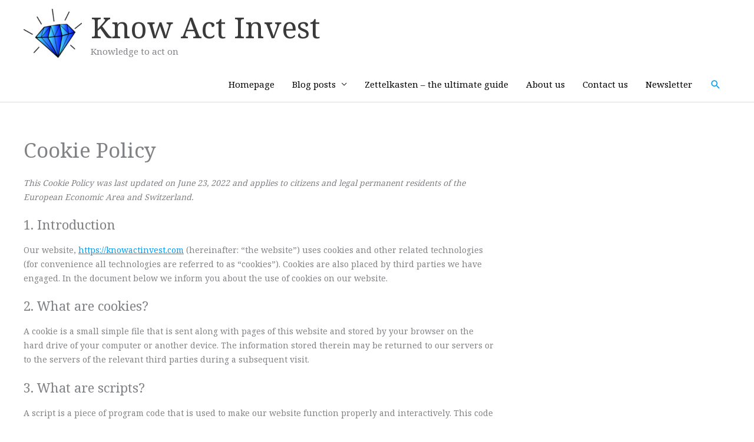

--- FILE ---
content_type: text/html; charset=utf-8
request_url: https://www.google.com/recaptcha/api2/aframe
body_size: 267
content:
<!DOCTYPE HTML><html><head><meta http-equiv="content-type" content="text/html; charset=UTF-8"></head><body><script nonce="bE6HChexH5DpymM3vRBPEA">/** Anti-fraud and anti-abuse applications only. See google.com/recaptcha */ try{var clients={'sodar':'https://pagead2.googlesyndication.com/pagead/sodar?'};window.addEventListener("message",function(a){try{if(a.source===window.parent){var b=JSON.parse(a.data);var c=clients[b['id']];if(c){var d=document.createElement('img');d.src=c+b['params']+'&rc='+(localStorage.getItem("rc::a")?sessionStorage.getItem("rc::b"):"");window.document.body.appendChild(d);sessionStorage.setItem("rc::e",parseInt(sessionStorage.getItem("rc::e")||0)+1);localStorage.setItem("rc::h",'1770046018736');}}}catch(b){}});window.parent.postMessage("_grecaptcha_ready", "*");}catch(b){}</script></body></html>

--- FILE ---
content_type: application/javascript; charset=utf-8
request_url: https://fundingchoicesmessages.google.com/f/AGSKWxXtRZc6w6KBnOQBhMqHV0EqASvYfZNMnJRKGc-K4Gj0IBrtJMSkzziE5E2yUBjLQ0IqVlDLRXZzEe4Ti_aUWyIXB8xrDdCSGLGfSL8AT5J4bt8fs4xO8q0eLQbYdqnnnnR7iZRjAdowNxSbvHnfL1lJfJpHlfJYr47Aba3PbIzy9QQ23_a3bxwLNQb_/_=120x600,-box2-ad?/sponsored_links1./admarvel./ads10.
body_size: -1285
content:
window['bfc221d7-3763-4556-8ddb-f38633e3b740'] = true;